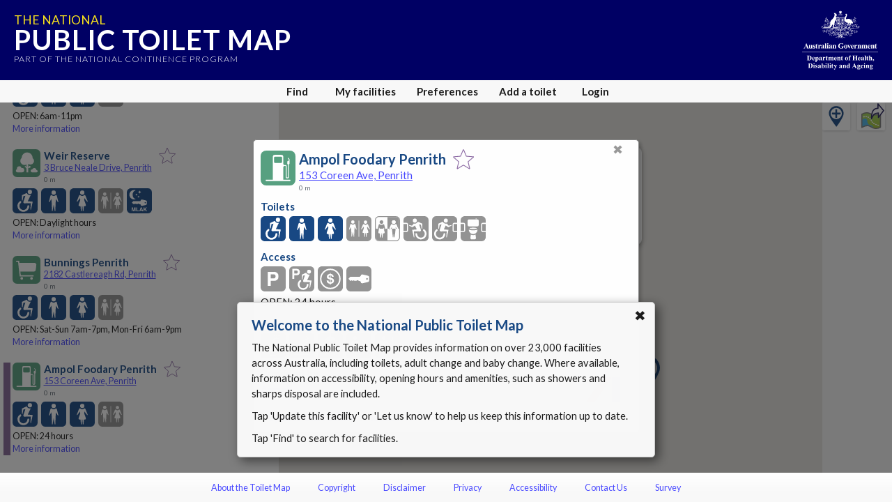

--- FILE ---
content_type: text/html; charset=utf-8
request_url: https://www.google.com/recaptcha/api2/anchor?ar=1&k=6Lfo0q0UAAAAAC4BRTCglldZarqoAaE3cZkwCAIy&co=aHR0cHM6Ly90b2lsZXRtYXAuZ292LmF1OjQ0Mw..&hl=en&v=N67nZn4AqZkNcbeMu4prBgzg&size=invisible&anchor-ms=20000&execute-ms=30000&cb=e1y2zfq350j3
body_size: 48587
content:
<!DOCTYPE HTML><html dir="ltr" lang="en"><head><meta http-equiv="Content-Type" content="text/html; charset=UTF-8">
<meta http-equiv="X-UA-Compatible" content="IE=edge">
<title>reCAPTCHA</title>
<style type="text/css">
/* cyrillic-ext */
@font-face {
  font-family: 'Roboto';
  font-style: normal;
  font-weight: 400;
  font-stretch: 100%;
  src: url(//fonts.gstatic.com/s/roboto/v48/KFO7CnqEu92Fr1ME7kSn66aGLdTylUAMa3GUBHMdazTgWw.woff2) format('woff2');
  unicode-range: U+0460-052F, U+1C80-1C8A, U+20B4, U+2DE0-2DFF, U+A640-A69F, U+FE2E-FE2F;
}
/* cyrillic */
@font-face {
  font-family: 'Roboto';
  font-style: normal;
  font-weight: 400;
  font-stretch: 100%;
  src: url(//fonts.gstatic.com/s/roboto/v48/KFO7CnqEu92Fr1ME7kSn66aGLdTylUAMa3iUBHMdazTgWw.woff2) format('woff2');
  unicode-range: U+0301, U+0400-045F, U+0490-0491, U+04B0-04B1, U+2116;
}
/* greek-ext */
@font-face {
  font-family: 'Roboto';
  font-style: normal;
  font-weight: 400;
  font-stretch: 100%;
  src: url(//fonts.gstatic.com/s/roboto/v48/KFO7CnqEu92Fr1ME7kSn66aGLdTylUAMa3CUBHMdazTgWw.woff2) format('woff2');
  unicode-range: U+1F00-1FFF;
}
/* greek */
@font-face {
  font-family: 'Roboto';
  font-style: normal;
  font-weight: 400;
  font-stretch: 100%;
  src: url(//fonts.gstatic.com/s/roboto/v48/KFO7CnqEu92Fr1ME7kSn66aGLdTylUAMa3-UBHMdazTgWw.woff2) format('woff2');
  unicode-range: U+0370-0377, U+037A-037F, U+0384-038A, U+038C, U+038E-03A1, U+03A3-03FF;
}
/* math */
@font-face {
  font-family: 'Roboto';
  font-style: normal;
  font-weight: 400;
  font-stretch: 100%;
  src: url(//fonts.gstatic.com/s/roboto/v48/KFO7CnqEu92Fr1ME7kSn66aGLdTylUAMawCUBHMdazTgWw.woff2) format('woff2');
  unicode-range: U+0302-0303, U+0305, U+0307-0308, U+0310, U+0312, U+0315, U+031A, U+0326-0327, U+032C, U+032F-0330, U+0332-0333, U+0338, U+033A, U+0346, U+034D, U+0391-03A1, U+03A3-03A9, U+03B1-03C9, U+03D1, U+03D5-03D6, U+03F0-03F1, U+03F4-03F5, U+2016-2017, U+2034-2038, U+203C, U+2040, U+2043, U+2047, U+2050, U+2057, U+205F, U+2070-2071, U+2074-208E, U+2090-209C, U+20D0-20DC, U+20E1, U+20E5-20EF, U+2100-2112, U+2114-2115, U+2117-2121, U+2123-214F, U+2190, U+2192, U+2194-21AE, U+21B0-21E5, U+21F1-21F2, U+21F4-2211, U+2213-2214, U+2216-22FF, U+2308-230B, U+2310, U+2319, U+231C-2321, U+2336-237A, U+237C, U+2395, U+239B-23B7, U+23D0, U+23DC-23E1, U+2474-2475, U+25AF, U+25B3, U+25B7, U+25BD, U+25C1, U+25CA, U+25CC, U+25FB, U+266D-266F, U+27C0-27FF, U+2900-2AFF, U+2B0E-2B11, U+2B30-2B4C, U+2BFE, U+3030, U+FF5B, U+FF5D, U+1D400-1D7FF, U+1EE00-1EEFF;
}
/* symbols */
@font-face {
  font-family: 'Roboto';
  font-style: normal;
  font-weight: 400;
  font-stretch: 100%;
  src: url(//fonts.gstatic.com/s/roboto/v48/KFO7CnqEu92Fr1ME7kSn66aGLdTylUAMaxKUBHMdazTgWw.woff2) format('woff2');
  unicode-range: U+0001-000C, U+000E-001F, U+007F-009F, U+20DD-20E0, U+20E2-20E4, U+2150-218F, U+2190, U+2192, U+2194-2199, U+21AF, U+21E6-21F0, U+21F3, U+2218-2219, U+2299, U+22C4-22C6, U+2300-243F, U+2440-244A, U+2460-24FF, U+25A0-27BF, U+2800-28FF, U+2921-2922, U+2981, U+29BF, U+29EB, U+2B00-2BFF, U+4DC0-4DFF, U+FFF9-FFFB, U+10140-1018E, U+10190-1019C, U+101A0, U+101D0-101FD, U+102E0-102FB, U+10E60-10E7E, U+1D2C0-1D2D3, U+1D2E0-1D37F, U+1F000-1F0FF, U+1F100-1F1AD, U+1F1E6-1F1FF, U+1F30D-1F30F, U+1F315, U+1F31C, U+1F31E, U+1F320-1F32C, U+1F336, U+1F378, U+1F37D, U+1F382, U+1F393-1F39F, U+1F3A7-1F3A8, U+1F3AC-1F3AF, U+1F3C2, U+1F3C4-1F3C6, U+1F3CA-1F3CE, U+1F3D4-1F3E0, U+1F3ED, U+1F3F1-1F3F3, U+1F3F5-1F3F7, U+1F408, U+1F415, U+1F41F, U+1F426, U+1F43F, U+1F441-1F442, U+1F444, U+1F446-1F449, U+1F44C-1F44E, U+1F453, U+1F46A, U+1F47D, U+1F4A3, U+1F4B0, U+1F4B3, U+1F4B9, U+1F4BB, U+1F4BF, U+1F4C8-1F4CB, U+1F4D6, U+1F4DA, U+1F4DF, U+1F4E3-1F4E6, U+1F4EA-1F4ED, U+1F4F7, U+1F4F9-1F4FB, U+1F4FD-1F4FE, U+1F503, U+1F507-1F50B, U+1F50D, U+1F512-1F513, U+1F53E-1F54A, U+1F54F-1F5FA, U+1F610, U+1F650-1F67F, U+1F687, U+1F68D, U+1F691, U+1F694, U+1F698, U+1F6AD, U+1F6B2, U+1F6B9-1F6BA, U+1F6BC, U+1F6C6-1F6CF, U+1F6D3-1F6D7, U+1F6E0-1F6EA, U+1F6F0-1F6F3, U+1F6F7-1F6FC, U+1F700-1F7FF, U+1F800-1F80B, U+1F810-1F847, U+1F850-1F859, U+1F860-1F887, U+1F890-1F8AD, U+1F8B0-1F8BB, U+1F8C0-1F8C1, U+1F900-1F90B, U+1F93B, U+1F946, U+1F984, U+1F996, U+1F9E9, U+1FA00-1FA6F, U+1FA70-1FA7C, U+1FA80-1FA89, U+1FA8F-1FAC6, U+1FACE-1FADC, U+1FADF-1FAE9, U+1FAF0-1FAF8, U+1FB00-1FBFF;
}
/* vietnamese */
@font-face {
  font-family: 'Roboto';
  font-style: normal;
  font-weight: 400;
  font-stretch: 100%;
  src: url(//fonts.gstatic.com/s/roboto/v48/KFO7CnqEu92Fr1ME7kSn66aGLdTylUAMa3OUBHMdazTgWw.woff2) format('woff2');
  unicode-range: U+0102-0103, U+0110-0111, U+0128-0129, U+0168-0169, U+01A0-01A1, U+01AF-01B0, U+0300-0301, U+0303-0304, U+0308-0309, U+0323, U+0329, U+1EA0-1EF9, U+20AB;
}
/* latin-ext */
@font-face {
  font-family: 'Roboto';
  font-style: normal;
  font-weight: 400;
  font-stretch: 100%;
  src: url(//fonts.gstatic.com/s/roboto/v48/KFO7CnqEu92Fr1ME7kSn66aGLdTylUAMa3KUBHMdazTgWw.woff2) format('woff2');
  unicode-range: U+0100-02BA, U+02BD-02C5, U+02C7-02CC, U+02CE-02D7, U+02DD-02FF, U+0304, U+0308, U+0329, U+1D00-1DBF, U+1E00-1E9F, U+1EF2-1EFF, U+2020, U+20A0-20AB, U+20AD-20C0, U+2113, U+2C60-2C7F, U+A720-A7FF;
}
/* latin */
@font-face {
  font-family: 'Roboto';
  font-style: normal;
  font-weight: 400;
  font-stretch: 100%;
  src: url(//fonts.gstatic.com/s/roboto/v48/KFO7CnqEu92Fr1ME7kSn66aGLdTylUAMa3yUBHMdazQ.woff2) format('woff2');
  unicode-range: U+0000-00FF, U+0131, U+0152-0153, U+02BB-02BC, U+02C6, U+02DA, U+02DC, U+0304, U+0308, U+0329, U+2000-206F, U+20AC, U+2122, U+2191, U+2193, U+2212, U+2215, U+FEFF, U+FFFD;
}
/* cyrillic-ext */
@font-face {
  font-family: 'Roboto';
  font-style: normal;
  font-weight: 500;
  font-stretch: 100%;
  src: url(//fonts.gstatic.com/s/roboto/v48/KFO7CnqEu92Fr1ME7kSn66aGLdTylUAMa3GUBHMdazTgWw.woff2) format('woff2');
  unicode-range: U+0460-052F, U+1C80-1C8A, U+20B4, U+2DE0-2DFF, U+A640-A69F, U+FE2E-FE2F;
}
/* cyrillic */
@font-face {
  font-family: 'Roboto';
  font-style: normal;
  font-weight: 500;
  font-stretch: 100%;
  src: url(//fonts.gstatic.com/s/roboto/v48/KFO7CnqEu92Fr1ME7kSn66aGLdTylUAMa3iUBHMdazTgWw.woff2) format('woff2');
  unicode-range: U+0301, U+0400-045F, U+0490-0491, U+04B0-04B1, U+2116;
}
/* greek-ext */
@font-face {
  font-family: 'Roboto';
  font-style: normal;
  font-weight: 500;
  font-stretch: 100%;
  src: url(//fonts.gstatic.com/s/roboto/v48/KFO7CnqEu92Fr1ME7kSn66aGLdTylUAMa3CUBHMdazTgWw.woff2) format('woff2');
  unicode-range: U+1F00-1FFF;
}
/* greek */
@font-face {
  font-family: 'Roboto';
  font-style: normal;
  font-weight: 500;
  font-stretch: 100%;
  src: url(//fonts.gstatic.com/s/roboto/v48/KFO7CnqEu92Fr1ME7kSn66aGLdTylUAMa3-UBHMdazTgWw.woff2) format('woff2');
  unicode-range: U+0370-0377, U+037A-037F, U+0384-038A, U+038C, U+038E-03A1, U+03A3-03FF;
}
/* math */
@font-face {
  font-family: 'Roboto';
  font-style: normal;
  font-weight: 500;
  font-stretch: 100%;
  src: url(//fonts.gstatic.com/s/roboto/v48/KFO7CnqEu92Fr1ME7kSn66aGLdTylUAMawCUBHMdazTgWw.woff2) format('woff2');
  unicode-range: U+0302-0303, U+0305, U+0307-0308, U+0310, U+0312, U+0315, U+031A, U+0326-0327, U+032C, U+032F-0330, U+0332-0333, U+0338, U+033A, U+0346, U+034D, U+0391-03A1, U+03A3-03A9, U+03B1-03C9, U+03D1, U+03D5-03D6, U+03F0-03F1, U+03F4-03F5, U+2016-2017, U+2034-2038, U+203C, U+2040, U+2043, U+2047, U+2050, U+2057, U+205F, U+2070-2071, U+2074-208E, U+2090-209C, U+20D0-20DC, U+20E1, U+20E5-20EF, U+2100-2112, U+2114-2115, U+2117-2121, U+2123-214F, U+2190, U+2192, U+2194-21AE, U+21B0-21E5, U+21F1-21F2, U+21F4-2211, U+2213-2214, U+2216-22FF, U+2308-230B, U+2310, U+2319, U+231C-2321, U+2336-237A, U+237C, U+2395, U+239B-23B7, U+23D0, U+23DC-23E1, U+2474-2475, U+25AF, U+25B3, U+25B7, U+25BD, U+25C1, U+25CA, U+25CC, U+25FB, U+266D-266F, U+27C0-27FF, U+2900-2AFF, U+2B0E-2B11, U+2B30-2B4C, U+2BFE, U+3030, U+FF5B, U+FF5D, U+1D400-1D7FF, U+1EE00-1EEFF;
}
/* symbols */
@font-face {
  font-family: 'Roboto';
  font-style: normal;
  font-weight: 500;
  font-stretch: 100%;
  src: url(//fonts.gstatic.com/s/roboto/v48/KFO7CnqEu92Fr1ME7kSn66aGLdTylUAMaxKUBHMdazTgWw.woff2) format('woff2');
  unicode-range: U+0001-000C, U+000E-001F, U+007F-009F, U+20DD-20E0, U+20E2-20E4, U+2150-218F, U+2190, U+2192, U+2194-2199, U+21AF, U+21E6-21F0, U+21F3, U+2218-2219, U+2299, U+22C4-22C6, U+2300-243F, U+2440-244A, U+2460-24FF, U+25A0-27BF, U+2800-28FF, U+2921-2922, U+2981, U+29BF, U+29EB, U+2B00-2BFF, U+4DC0-4DFF, U+FFF9-FFFB, U+10140-1018E, U+10190-1019C, U+101A0, U+101D0-101FD, U+102E0-102FB, U+10E60-10E7E, U+1D2C0-1D2D3, U+1D2E0-1D37F, U+1F000-1F0FF, U+1F100-1F1AD, U+1F1E6-1F1FF, U+1F30D-1F30F, U+1F315, U+1F31C, U+1F31E, U+1F320-1F32C, U+1F336, U+1F378, U+1F37D, U+1F382, U+1F393-1F39F, U+1F3A7-1F3A8, U+1F3AC-1F3AF, U+1F3C2, U+1F3C4-1F3C6, U+1F3CA-1F3CE, U+1F3D4-1F3E0, U+1F3ED, U+1F3F1-1F3F3, U+1F3F5-1F3F7, U+1F408, U+1F415, U+1F41F, U+1F426, U+1F43F, U+1F441-1F442, U+1F444, U+1F446-1F449, U+1F44C-1F44E, U+1F453, U+1F46A, U+1F47D, U+1F4A3, U+1F4B0, U+1F4B3, U+1F4B9, U+1F4BB, U+1F4BF, U+1F4C8-1F4CB, U+1F4D6, U+1F4DA, U+1F4DF, U+1F4E3-1F4E6, U+1F4EA-1F4ED, U+1F4F7, U+1F4F9-1F4FB, U+1F4FD-1F4FE, U+1F503, U+1F507-1F50B, U+1F50D, U+1F512-1F513, U+1F53E-1F54A, U+1F54F-1F5FA, U+1F610, U+1F650-1F67F, U+1F687, U+1F68D, U+1F691, U+1F694, U+1F698, U+1F6AD, U+1F6B2, U+1F6B9-1F6BA, U+1F6BC, U+1F6C6-1F6CF, U+1F6D3-1F6D7, U+1F6E0-1F6EA, U+1F6F0-1F6F3, U+1F6F7-1F6FC, U+1F700-1F7FF, U+1F800-1F80B, U+1F810-1F847, U+1F850-1F859, U+1F860-1F887, U+1F890-1F8AD, U+1F8B0-1F8BB, U+1F8C0-1F8C1, U+1F900-1F90B, U+1F93B, U+1F946, U+1F984, U+1F996, U+1F9E9, U+1FA00-1FA6F, U+1FA70-1FA7C, U+1FA80-1FA89, U+1FA8F-1FAC6, U+1FACE-1FADC, U+1FADF-1FAE9, U+1FAF0-1FAF8, U+1FB00-1FBFF;
}
/* vietnamese */
@font-face {
  font-family: 'Roboto';
  font-style: normal;
  font-weight: 500;
  font-stretch: 100%;
  src: url(//fonts.gstatic.com/s/roboto/v48/KFO7CnqEu92Fr1ME7kSn66aGLdTylUAMa3OUBHMdazTgWw.woff2) format('woff2');
  unicode-range: U+0102-0103, U+0110-0111, U+0128-0129, U+0168-0169, U+01A0-01A1, U+01AF-01B0, U+0300-0301, U+0303-0304, U+0308-0309, U+0323, U+0329, U+1EA0-1EF9, U+20AB;
}
/* latin-ext */
@font-face {
  font-family: 'Roboto';
  font-style: normal;
  font-weight: 500;
  font-stretch: 100%;
  src: url(//fonts.gstatic.com/s/roboto/v48/KFO7CnqEu92Fr1ME7kSn66aGLdTylUAMa3KUBHMdazTgWw.woff2) format('woff2');
  unicode-range: U+0100-02BA, U+02BD-02C5, U+02C7-02CC, U+02CE-02D7, U+02DD-02FF, U+0304, U+0308, U+0329, U+1D00-1DBF, U+1E00-1E9F, U+1EF2-1EFF, U+2020, U+20A0-20AB, U+20AD-20C0, U+2113, U+2C60-2C7F, U+A720-A7FF;
}
/* latin */
@font-face {
  font-family: 'Roboto';
  font-style: normal;
  font-weight: 500;
  font-stretch: 100%;
  src: url(//fonts.gstatic.com/s/roboto/v48/KFO7CnqEu92Fr1ME7kSn66aGLdTylUAMa3yUBHMdazQ.woff2) format('woff2');
  unicode-range: U+0000-00FF, U+0131, U+0152-0153, U+02BB-02BC, U+02C6, U+02DA, U+02DC, U+0304, U+0308, U+0329, U+2000-206F, U+20AC, U+2122, U+2191, U+2193, U+2212, U+2215, U+FEFF, U+FFFD;
}
/* cyrillic-ext */
@font-face {
  font-family: 'Roboto';
  font-style: normal;
  font-weight: 900;
  font-stretch: 100%;
  src: url(//fonts.gstatic.com/s/roboto/v48/KFO7CnqEu92Fr1ME7kSn66aGLdTylUAMa3GUBHMdazTgWw.woff2) format('woff2');
  unicode-range: U+0460-052F, U+1C80-1C8A, U+20B4, U+2DE0-2DFF, U+A640-A69F, U+FE2E-FE2F;
}
/* cyrillic */
@font-face {
  font-family: 'Roboto';
  font-style: normal;
  font-weight: 900;
  font-stretch: 100%;
  src: url(//fonts.gstatic.com/s/roboto/v48/KFO7CnqEu92Fr1ME7kSn66aGLdTylUAMa3iUBHMdazTgWw.woff2) format('woff2');
  unicode-range: U+0301, U+0400-045F, U+0490-0491, U+04B0-04B1, U+2116;
}
/* greek-ext */
@font-face {
  font-family: 'Roboto';
  font-style: normal;
  font-weight: 900;
  font-stretch: 100%;
  src: url(//fonts.gstatic.com/s/roboto/v48/KFO7CnqEu92Fr1ME7kSn66aGLdTylUAMa3CUBHMdazTgWw.woff2) format('woff2');
  unicode-range: U+1F00-1FFF;
}
/* greek */
@font-face {
  font-family: 'Roboto';
  font-style: normal;
  font-weight: 900;
  font-stretch: 100%;
  src: url(//fonts.gstatic.com/s/roboto/v48/KFO7CnqEu92Fr1ME7kSn66aGLdTylUAMa3-UBHMdazTgWw.woff2) format('woff2');
  unicode-range: U+0370-0377, U+037A-037F, U+0384-038A, U+038C, U+038E-03A1, U+03A3-03FF;
}
/* math */
@font-face {
  font-family: 'Roboto';
  font-style: normal;
  font-weight: 900;
  font-stretch: 100%;
  src: url(//fonts.gstatic.com/s/roboto/v48/KFO7CnqEu92Fr1ME7kSn66aGLdTylUAMawCUBHMdazTgWw.woff2) format('woff2');
  unicode-range: U+0302-0303, U+0305, U+0307-0308, U+0310, U+0312, U+0315, U+031A, U+0326-0327, U+032C, U+032F-0330, U+0332-0333, U+0338, U+033A, U+0346, U+034D, U+0391-03A1, U+03A3-03A9, U+03B1-03C9, U+03D1, U+03D5-03D6, U+03F0-03F1, U+03F4-03F5, U+2016-2017, U+2034-2038, U+203C, U+2040, U+2043, U+2047, U+2050, U+2057, U+205F, U+2070-2071, U+2074-208E, U+2090-209C, U+20D0-20DC, U+20E1, U+20E5-20EF, U+2100-2112, U+2114-2115, U+2117-2121, U+2123-214F, U+2190, U+2192, U+2194-21AE, U+21B0-21E5, U+21F1-21F2, U+21F4-2211, U+2213-2214, U+2216-22FF, U+2308-230B, U+2310, U+2319, U+231C-2321, U+2336-237A, U+237C, U+2395, U+239B-23B7, U+23D0, U+23DC-23E1, U+2474-2475, U+25AF, U+25B3, U+25B7, U+25BD, U+25C1, U+25CA, U+25CC, U+25FB, U+266D-266F, U+27C0-27FF, U+2900-2AFF, U+2B0E-2B11, U+2B30-2B4C, U+2BFE, U+3030, U+FF5B, U+FF5D, U+1D400-1D7FF, U+1EE00-1EEFF;
}
/* symbols */
@font-face {
  font-family: 'Roboto';
  font-style: normal;
  font-weight: 900;
  font-stretch: 100%;
  src: url(//fonts.gstatic.com/s/roboto/v48/KFO7CnqEu92Fr1ME7kSn66aGLdTylUAMaxKUBHMdazTgWw.woff2) format('woff2');
  unicode-range: U+0001-000C, U+000E-001F, U+007F-009F, U+20DD-20E0, U+20E2-20E4, U+2150-218F, U+2190, U+2192, U+2194-2199, U+21AF, U+21E6-21F0, U+21F3, U+2218-2219, U+2299, U+22C4-22C6, U+2300-243F, U+2440-244A, U+2460-24FF, U+25A0-27BF, U+2800-28FF, U+2921-2922, U+2981, U+29BF, U+29EB, U+2B00-2BFF, U+4DC0-4DFF, U+FFF9-FFFB, U+10140-1018E, U+10190-1019C, U+101A0, U+101D0-101FD, U+102E0-102FB, U+10E60-10E7E, U+1D2C0-1D2D3, U+1D2E0-1D37F, U+1F000-1F0FF, U+1F100-1F1AD, U+1F1E6-1F1FF, U+1F30D-1F30F, U+1F315, U+1F31C, U+1F31E, U+1F320-1F32C, U+1F336, U+1F378, U+1F37D, U+1F382, U+1F393-1F39F, U+1F3A7-1F3A8, U+1F3AC-1F3AF, U+1F3C2, U+1F3C4-1F3C6, U+1F3CA-1F3CE, U+1F3D4-1F3E0, U+1F3ED, U+1F3F1-1F3F3, U+1F3F5-1F3F7, U+1F408, U+1F415, U+1F41F, U+1F426, U+1F43F, U+1F441-1F442, U+1F444, U+1F446-1F449, U+1F44C-1F44E, U+1F453, U+1F46A, U+1F47D, U+1F4A3, U+1F4B0, U+1F4B3, U+1F4B9, U+1F4BB, U+1F4BF, U+1F4C8-1F4CB, U+1F4D6, U+1F4DA, U+1F4DF, U+1F4E3-1F4E6, U+1F4EA-1F4ED, U+1F4F7, U+1F4F9-1F4FB, U+1F4FD-1F4FE, U+1F503, U+1F507-1F50B, U+1F50D, U+1F512-1F513, U+1F53E-1F54A, U+1F54F-1F5FA, U+1F610, U+1F650-1F67F, U+1F687, U+1F68D, U+1F691, U+1F694, U+1F698, U+1F6AD, U+1F6B2, U+1F6B9-1F6BA, U+1F6BC, U+1F6C6-1F6CF, U+1F6D3-1F6D7, U+1F6E0-1F6EA, U+1F6F0-1F6F3, U+1F6F7-1F6FC, U+1F700-1F7FF, U+1F800-1F80B, U+1F810-1F847, U+1F850-1F859, U+1F860-1F887, U+1F890-1F8AD, U+1F8B0-1F8BB, U+1F8C0-1F8C1, U+1F900-1F90B, U+1F93B, U+1F946, U+1F984, U+1F996, U+1F9E9, U+1FA00-1FA6F, U+1FA70-1FA7C, U+1FA80-1FA89, U+1FA8F-1FAC6, U+1FACE-1FADC, U+1FADF-1FAE9, U+1FAF0-1FAF8, U+1FB00-1FBFF;
}
/* vietnamese */
@font-face {
  font-family: 'Roboto';
  font-style: normal;
  font-weight: 900;
  font-stretch: 100%;
  src: url(//fonts.gstatic.com/s/roboto/v48/KFO7CnqEu92Fr1ME7kSn66aGLdTylUAMa3OUBHMdazTgWw.woff2) format('woff2');
  unicode-range: U+0102-0103, U+0110-0111, U+0128-0129, U+0168-0169, U+01A0-01A1, U+01AF-01B0, U+0300-0301, U+0303-0304, U+0308-0309, U+0323, U+0329, U+1EA0-1EF9, U+20AB;
}
/* latin-ext */
@font-face {
  font-family: 'Roboto';
  font-style: normal;
  font-weight: 900;
  font-stretch: 100%;
  src: url(//fonts.gstatic.com/s/roboto/v48/KFO7CnqEu92Fr1ME7kSn66aGLdTylUAMa3KUBHMdazTgWw.woff2) format('woff2');
  unicode-range: U+0100-02BA, U+02BD-02C5, U+02C7-02CC, U+02CE-02D7, U+02DD-02FF, U+0304, U+0308, U+0329, U+1D00-1DBF, U+1E00-1E9F, U+1EF2-1EFF, U+2020, U+20A0-20AB, U+20AD-20C0, U+2113, U+2C60-2C7F, U+A720-A7FF;
}
/* latin */
@font-face {
  font-family: 'Roboto';
  font-style: normal;
  font-weight: 900;
  font-stretch: 100%;
  src: url(//fonts.gstatic.com/s/roboto/v48/KFO7CnqEu92Fr1ME7kSn66aGLdTylUAMa3yUBHMdazQ.woff2) format('woff2');
  unicode-range: U+0000-00FF, U+0131, U+0152-0153, U+02BB-02BC, U+02C6, U+02DA, U+02DC, U+0304, U+0308, U+0329, U+2000-206F, U+20AC, U+2122, U+2191, U+2193, U+2212, U+2215, U+FEFF, U+FFFD;
}

</style>
<link rel="stylesheet" type="text/css" href="https://www.gstatic.com/recaptcha/releases/N67nZn4AqZkNcbeMu4prBgzg/styles__ltr.css">
<script nonce="4lazwUZyEi_tlHGEW15y3A" type="text/javascript">window['__recaptcha_api'] = 'https://www.google.com/recaptcha/api2/';</script>
<script type="text/javascript" src="https://www.gstatic.com/recaptcha/releases/N67nZn4AqZkNcbeMu4prBgzg/recaptcha__en.js" nonce="4lazwUZyEi_tlHGEW15y3A">
      
    </script></head>
<body><div id="rc-anchor-alert" class="rc-anchor-alert"></div>
<input type="hidden" id="recaptcha-token" value="[base64]">
<script type="text/javascript" nonce="4lazwUZyEi_tlHGEW15y3A">
      recaptcha.anchor.Main.init("[\x22ainput\x22,[\x22bgdata\x22,\x22\x22,\[base64]/[base64]/[base64]/[base64]/[base64]/[base64]/KGcoTywyNTMsTy5PKSxVRyhPLEMpKTpnKE8sMjUzLEMpLE8pKSxsKSksTykpfSxieT1mdW5jdGlvbihDLE8sdSxsKXtmb3IobD0odT1SKEMpLDApO08+MDtPLS0pbD1sPDw4fFooQyk7ZyhDLHUsbCl9LFVHPWZ1bmN0aW9uKEMsTyl7Qy5pLmxlbmd0aD4xMDQ/[base64]/[base64]/[base64]/[base64]/[base64]/[base64]/[base64]\\u003d\x22,\[base64]\\u003d\\u003d\x22,\[base64]/ChADCh8O7McKgQGY/JVHCsMOIPX/DksO+w7HDtcO7HTIIwqnDlQDDj8Kiw65pw7k0FsKfGMKqcMK6GBPDgk3ChMOkJE5sw6lpwqtFwovDuls2YFc/PcOfw7FNaT/CncKQV8K4B8Kfw6pBw7PDvArClFnChQDDpMKVLcK4LWprJCJadcK8PMOgEcOOA3QRw6zCqG/DqcOuXMKVwpnCm8O9wqpsR8KYwp3CswLCusKRwq3Cuhtrwptvw7bCvsKxw5LCvn3DmyQcwqvCrcKjw7YcwpXDvAkOwrDCmVhZNsOkMsO3w4dKw6d2w57ClMOuAAl6w5hPw73CmFrDgFvDjV/Dg2wew5diYsK8ZX/DjDkmZXIpbcKUwpLCpip1w4/DnMOPw4zDhFdZJVUMw5jDskjDonE/Cg9rXsKXwosgasOkw4bDoBsGD8O0wqvCo8KYV8OPCcOuwoZaZ8OTAwg6bsOGw6XCicK2wpV7w5U3QW7CtR/DocKQw6bDlsOVMxF2VXoPLkvDnUfCtzHDjARRwrDClmnCmijCgMKWw70mwoYOPktdMMO1w5nDlxs2wrfCvCB7wp7Co0M+w4sWw5FKw6cewrLClcOBPsOqwrZweX5tw53DnHLChsKhUHpNwovCpBoFDcKfKh0+BBpLIMOJwrLDnMKiY8KIwqbDgwHDiwjCsDYjw6/CmzzDjT/Dt8OOcGEPwrXDqyDDvTzCuMKUXyw5c8KPw6xZHC/DjMKgw7PCv8KKf8ONwp4qbjkuUyLChBjCgsOqIcKrb2zCvmxJfMKgwpJ3w6Zdwp7CoMOnwrDCkMKCDcOQWgnDt8Ojwr3Cu1dCwqUoRsKhw5JPUMOYIU7Dum3CvDYJB8KRaXLDh8KKwqrCrwrDlTrCq8KIb3FJwpjCtDzCi2TCqiB4D8KKWMO6BFDDp8KIwqDDtMK6cT/CpXU6D8ObC8OFwrF8w6zCk8OWMsKjw6TCtwfCog/CrVURXsKHfzMmw7fCmxxGcMOCwqbChXHDmTwcwpVewr0zAl/CtkDDnV/DvgfDmXbDkTHCj8OKwpIdw450w4bCgmhuwr1Xwp/CjmHCq8Klw4DDhsOhUMOIwr1tBzVuwrrCscOIw4E5w53CssKPEQzDsBDDo3PCvMOlZ8Olw4h1w7hrwoEqw6gtw744w4fDkcKtdcOQwr3Do8K8YsKccsKPasKwGsO/w6PCp1E8w4wYwqcuwrnDnHTDmUvCsRvDhVXDgibCvTowRHQ5wqzClUDDtcKFNxwkNQ3DtcKuaRjDqH/[base64]/DjMOEaXopZMKuw5t3w67Ct3wewrbDosOswoDCosKewqjCnsKfDsKNwplDwrYNwoBVwqnDuy5Fw6DCizzDnHbCpS1ZY8O3wpJDw7MJP8Onw5fDkMKFfRjCjhgGXyzCqcORG8KZwoPDrzfDlEwuWMO8w4ZJw5EJayogwo/DjcKQQ8KDSsKhwoUqwrHCo0XCkcK5Pm/CpDLCjMKgwqZNORnCgFUZw7tSw6ApNx/[base64]/DiQnDjsK/wqTCksK+wprDjn3Ct8OuVQ/DjMKlwrzCs8Ojw6TCvMKsPg7CgH7Dk8ONw4rClcKKTsKSw4HCqkcUIEAldsOwV2N6C8OqO8O9C1lXwr3CqsOaTsK1R1kmwpPCgxAOwpo0PMKewrzDuFsPw6sMHsKPw5DCg8O6w77Cp8K9LsKqfjZEKynDkMOIw4g/wrlWZFwGw4/DrFPDvMK+w73Cv8OCwp7Cq8OwwpE2X8KJcBHCl2HDvsOhwqpLN8KFG2zChCfDoMORw67DqcKvdhHCssKlEAjCi3YkesOAwoHDssKnw6wiARVbUkXCgMKSw4YTeMOFNXjDhMKDYGjCgcO5w5tmYMK6McKHVcK7CMKIwoRPwqrCuig4wolqw53DpDtmwo/CoWIwwoTDolVRIMOpwppCw7/DjmbClGkBwprCosOFw4jCt8Kpw5ZwAXtQTGPChzJve8KQT1/DosKyTydSZcOtwpozJA8FWsODw6vDih7DkcOLRsOxZ8O3B8KQw6Q0eS08fTQVXyRRwovDhmkOUQF8w6xKw5Yzw73DuRZ1dRB4AnTCn8Ksw6JWfyk2CsOgwobDliLDh8O2InzDhRZ8KxV6wo7CgCYawqU4PknCiMK9wr/CnAvCpinDnilHw4LDg8KDwp4Zw5x8J2jCp8K4w5XDs8KkXsKCIsOWwoNDw7QAchjDosKEwonCsAI/U1bCjMOKfcKqw4JVwoHCu2x4CMKQEsK/ZVHCrlwANEfDhUzDrcOTwqIHTsOsQsKww5ldF8KYBMOaw6DCqSXCrsO9w6x1ZcOqUWovKsOww6/Cs8OKw7zCpndxw49OwpXCrkYODzN5w6rChgnDsGo5TBcvMhRdw7jDshh7FzpVdMKGw7kiw73DlsOTQsO7w6BJOsKvMMKzcVlDw7zDoAnDl8KYwpbCnijDo1/DtQMwZjoPPw8zcsK6wpNAwqpwEBYOwqPCoxEFw5HCq391wqAyJVTCpXUJw6HCo8O6w7FPM0jDj0fDjMKDDcKLwq3Dr24jHMKfwr3DisKBM20dwr/ChcO8bsOzwqDDuSXDolMXEsKIwqTDisKrUMKfwoIRw7khCFPChsKwPDpABgTCk3bDu8Klw7fCv8OHw4rCsMOeasK8wo/DtB7CngjDp1FBwqzDicKOH8OmA8KgRB8+wrMtwo8ddj3Dmi52w4LCkzLCmEIowovDghnDhX1bw73CvnQBw7ZMw53DoxHCgjk/w4bCq11hHjRdR0TDlBU4DcK9DFvCvMOCGMO5wrRFO8KNwqTCj8KDw6rCuzLCgHc3JCcVLiocw6bDomV0Vg7CvWlawq3CisOzw6h2M8OcwpfDsV08DsKtLh7CnGDCuHgYwrHCocKIOTpGw6/DiR7CpMKMJMOMw4E9wqVAw55YSMKiP8K+wpDCr8KUDHFfw67DrsKxw78qTcOsw4LCkSPDn8KFw4E8w4/Cu8ONwr3DpMKxwpPDncK1w5Zyw43DsMO8TWU/T8KLwqrDi8Ovw7UUFScUwocpH3DCrw/CucO0w4bCkcOwcMK5fVDDv1Mew4k+w4x8w5jCrxTDucKiPDTDrVLDuMKxwr/DuRPDn2PCrsOowo1vGiXDrWUSwpxkw70gwoRJKcOSUi5aw6TCocKNw6LCqBLDkgfCuUfClGDCvSlSWcOPMwNCPMKiw7rDjyoLwrfCjhXCusOSFMKTF3fDr8Kxw6zCty3DsiIDw7/DiAsXbRRowp9WT8OAR8KkwrXChF7CiTfChsKDbMOhN19XXQUpw6LDoMK+w7fCokJlSgrDkz0bAsOBVBB0YEXDrEPDjRNQwphjwoE3QcOuwohNw7tfwqtOZcKeDnAeHynCkWTCrXEZQyUffxnDq8Kow7kDw4/CjcOkw5NwwoHCmMK8HiIpwo7ClAnDtnJRV8O5fMKLwpbCqsOUwrPCl8O1eA/DgMK5TyrDvzdcOFh+w7QowpEUw67DmMKGwqvCn8OSwrgZY2/DtU9TwrLCs8KxZmRNw6VewqB4w6jCrMORw4nDtMOxbQRSwrI0wrxNZg/Du8Kcw6g2w7hbwr9lcg/[base64]/wqXDqHLDs8OHwoXDh8KBTSBww7jDtMOewpfCpF7Chy5Yw6pWS8O7ZMOdworCkMKhwpvChkPCscOZccK7BMKPwqDDhWNXb0BzXMKJacKlCMKUwqDCnsO9w5EOw6xMw4LCiBUvwr7ClQHDqX/CmWjClE8Jw5fDjsKEE8KgwqdWNBItwpXDlcOiNRfDgGZpw5dBw5p/OsOCWHIGZcKMGFnDkBRlwrghwqfDhsORLsK5JMKkw7huwqrCtMOmasKwdMK+VcO9NER4w43CisKqEC/CpGrDicKeQX4HdToAMCDCvMO/fMOrw7taNsKXw79DSXjCv37CiGzCgCPCu8OCdErDnsOYBsOcw6csH8OzEwvCmcOXFAdlB8K5FSkzw69ocMODZDvCisKpwo/Cth4xXsKoXREkwrsUw7fCkcO1C8K7WMOow6ddwovDlcKYw6TDoHgbGcO9wqtFwqDCtEAqw4HCimLCtcKCw5wXwpHDgFbDtjp8w5N3TsK1w5DClE3Dj8O6wrfDv8OCw5M9LsOGwq8RSsKjTMKHQMKKwq/DlzV5wqt8d1k3I2g9Zx/DtsKTDV/DgMOaasK0w7zCrDrDtsKScDcFGsOiBRUIVMKCEBfDiA8rGMKXw7bCmcKRHFjCs2XDlMKIw5/Dh8O0dMKCw4PDuSPCmsK6wr5EwpMtOzbDrAk/wqx9wpBgIHlzwrvCssKSFsOFdFvDlFUewqTDrsOAw77DvUNZw4nDusKCRMOMbTNeZjfDr2JITcKCwq3DmWAfKUpQSAHCmWTDlgIBwoY3HXbCtjDDi0Z7BMK/[base64]/[base64]/DhMOXw6ZVAsKTF8OMw4oNwpF3w6l4wqZ5woPDtsOSw6bDkEQiSMKxK8KDw4VnwqTCncKVw7Q1VHJfw4/DrHhXXiHCrGZZIMKGw7ZiwrTChxcuw77DigDDv8OpwrnDh8Oiw7jCpcKywqJwZ8KnCS3CisO1GsKrWcKNwqNDw6zDpmpkwobDvm98w6/Ck25aWCvDiW/Cj8KswqbCr8ObwoBdNAVBw63CvsKTesKbw5VqwoPDrcOrw7XDjcOwBcO4w4rDiV8Bw5ZbRQExwrkfAMOcAjBXw7powrrDtDRiw5/CucOVRCdkZFjDjXTCi8KOw4/[base64]/DhnfCr8O/[base64]/DsQcpwqbCs8OGw7gjbsOxTMKxwqkEw4PDkRrDlsOzwqHDrMKnwrwjWcOIw55bfsOUwqDDtMKKwrpjNsOhwq5wwrjCvSrCpMKawqdFMMKOQFVVwrPCq8KmPMKZYWRqZsOew4l9ZMKiWMKxw69OCzgYf8OVAMKNwrZTEcO5ccOLw4NMw6PDsj/DmsOqw5TChyDDqMODDx3CiMKdHMK2RMO+w5TDmCF9KsKowqnDosKPCsOkwrIFw4LCjhUjw4BGcMK/[base64]/CrURqQBQEwoEDw47Di8O8wpQISMKuGEFiMsOiS8KxBcKowqo/woxtZMKAJUNOw4bCnMOXwo/CoS5cez7Cnj5qecKBN27DjFHDlW/Du8KrQcO1wozCpsO7ZsK8V1jCoMKVwqE/wrJLfsOBw5/CuxnCq8KifjxUwo8DwrXCnhzDrz3CnDAdw6BrNxfChsK/[base64]/[base64]/DigbDtTrCu8OQV3bDnG3DjcOvfcK/OBlnH0vDrUwdwo7ClcKRw6LCqcOAwrTCsQfCgCjDrlLDi33DosKJRcKRwowJw61vVVFdwpbCpFlyw7cqKHhsw6lTAMKjPiHCjXZEwocEZcKTKcKBw745w4/DvcO6VsOQNsKaIXkvwrXDosKGWFdsTMKcwpcawo7DjQDDqXfDlcKMwq4zJwAdZikVwqpSwoF7w44Qw5RqH1lTB1LCjyAHwqR4w5ExwqDCpcOBw4zDkSrCocKaNGLDmGjDmMKTwp1/wpoSRCXCicK7AQpacl18LhrDnUxIw7LDi8OFG8OEUsKcYzszw5kLwrPDosKWwpVUC8Opwrp3dcOdw70xw6UoOhEXw57Dk8Oswp7CnMKCZ8O/w7E9wqLDpMOswpVrwoMHworDpU07QTPDosK7d8Ktw6R5aMOYCcKFeCrCmcOyNxV9wp7CvMKqOsO+Pn/CnEzCk8KkFsKgBMOaBcOcwr4qwq7DlxR9wqM/UsO4w7TDvcOeTgU9w4jDm8OFccKTckMJwoJsesKfwqF8BsK0IcOGwqMZw7/Cq2cHDsK5J8K4FlnDisOOccKLw6PCsCQMKTViJkAiRDNvw6zDjToic8ORwpTCjMOrw4rDrMOQY8OlwoLDocOcw4HDnhBGUcOabiDDqcKNw5NKw4zDm8O1FsKqTDfDvA3CkE1Xw4PCmsOAw40UbDI9NMODaw/Cq8O+w7vDo1h1JMOQYBrChUBew6DClMOFaB7DomhAw43CkFjCnSROf1TChgkPKA8UbcKvw6fDnyrDu8KOB304wq86wpHCn09dO8KbYV/DmBE1w4HCiHsiBcOww6fClwZ3UG/DqMK+fAxUZVzCmTlgw6Npwo8HJ20bw6t8L8KfeMOlGDoaM1VPw4TDhcKqTTbDuSUFQRzCo3pqG8KiCcKBw7dqQmlJw44Gw7LDnRPCrMO9woBxaCPDrMKOSXzCqR0hw5dUGSJmJA9zwo/[base64]/[base64]/CscKzwrTDmsK9w41zUcKqZsKCw4FSwpLDt0fCk8Klw4TCqGLDpnxTEzPCqsKhw5gswpXDmEbCi8KKSsKBRcOlw4PDhcOSwoNgwozCm2nCvsKfw5PCplbCs8OeLcOaOsOkYwbCicOQN8K6JG0LwrZEw7vDjWDDrsOZw7Zrw6ILX1NZw6/DvMKpw5DDkcOvw4DDscKLw7Ugw5hFI8KrFMOLw7XCkcKiw7vDlcKCwo4Nw7/DiCZQZkogUMO3w7Ekw47Cq2vDqwTDuMO8wpfDqQvChMOIwppNw4zDr2/[base64]/[base64]/wozDq8KiYRVxw6bCisOFFU7ChcOIA8KvGsO2wrZXwpZScsKAw6/DlcOrMcOPLgXCpmvCgMO1wp1RwokEw79Vw4HDr2bDlGrCmBzChT7DmMOgdMOUwqnCosO7wqPDmcOHw53DvFUAL8OtJHnDqAdqw73CjGUKwqZYLAvCiVHCoCnCrMOPe8KfEMOAb8KnWAJHE1MuwrRnNcKQwr/DuV4iw7Vbw6/DncKTZcOEw6VXw6vCgE3CmSYEJADDiVDCoDM/w6x/w6hRekjCgMO5w7TCkcKVw4tTw7nDncOQwqBkw6caCcOcc8O8C8KBNsOvw4XCjMKMw5HDr8K5Jl8hAHN6wrDDjsK3C0jCpWV9FcOYM8OmwrjCh8KXEsKFBcKUw5XDjMOcwrLCjMO7AwMMw4RMwr1AE8OSOMK/acO2wpsbFsKrJxTCkgzDvMO/wrc0AwPChi7DtcKJe8OfVcO9M8K4w4tbDMKDbTYcaw3DsHjDssKJw6gvFEXCnSNHeXl9SyIPM8K6wqrCqcOHS8OoRXooH13CiMOAVMOwJMKgwpEFRcOcwpBgF8KKwp8pPyctNmomXng3SMOcbnLCtXfDsgAYw6wCwrrDkcOrS0pow7gZQMK1wpnDkMKAw5PCqsKCw6/DqcOFXcODwr8vw4DCihHDlcOcdsOaVMK4chDDpRB/wqETc8OiwoLDpktFwoQYW8KNNhnDocK1w7lNwqrCsTQFw7jComR/w4HDtiMLwoQfw6xgOzHCi8OiJMOnw6MuwqjChsO4w7vCnUjDgMK7csKyw4/DisKDU8Ojwo/Ct0/DpMOACH/DjHkdK8OlwoXDvsKDFx8mw5dmwphxAFgDH8OWwoPDn8OcwoHCtnLDksO+w4hIZWvCmMKKOcOfwpzCtnsXwp7DmcKtw5g7LMK0wpwQYcOcPSvCrcK7O1/CnRPCpxbCg3/Dr8O7w6dEwrjDuXwzFiRNwq3Dm1DCg00mFWJDB8KXU8O1TXTDnsOpBEUtZjHDrknDtsOjw4Qqw43DiMO/wrQKw7cVw5/[base64]/DiwjCt8KhMlnDjcKYwpnCs3IQw4HDrMOyFHfDh2FyHsKmXi3DpFIYIVx1AcOBBxgJZhDClFHDhXHCosK9w5fDrMOofcOlN3XDtMKJT2BtNsOBw75MHjzDl3RdDMKlw5zCh8OjZ8O2wp/Cj3zDnMOIw6sRwofDiwHDocOSw4BlwpsOwrHDhcKcO8Kkw4R5wo/DvAjDqhY5w5PCgAjCph/[base64]/[base64]/DthYQw6TCqTx2AFLCgg/DnsOuwoDCokQmbMO/wpwHw75twoHDjMObw64TGsK2OjMMw4Z5w5/ChMO5cmo2eyw/w5sEwpMrw53DmErCj8KYw5IKAMKAw5TCnmHClU3DhMK3QQzDlhRmBALDh8KfQzAnO1jDtMOzdE9jbMO8w6VPJcOEw7rChSvDlUlmw6B9IRtZw4gAfETDr3vCoiPDocOLwrXCsSwve17ChFYOw6XCucK0WGZlOk/DmxQUKcKHwpTChBnCjw/CicO7wrPDuS3Cp0zCmsO0wqDDgsK1V8Khwpx3MEkodkfCs3PCg0Jmw4vDvcOsWw05EMOAw5XCuVrDrwNvwrPCuzdzaMKtOlbChQ3CqcKSNsO9NjbDgsOEeMKdMcK8w7/DqSAEFAPDtUMOwqN/wozDrsKLXMKlLsKTNsOYw7TDvMO3wq9Vw5Mjw4rDolPCsxk2eVZtw4cQw5fDi0l3SUANeC8gwoUfa3Z9A8ObwqXCrwvCvCMBPMOMw4RWw5krw6PDhsOrwpEeBFjDrsKvVm3DjhwRw5cNwrfCicKXIMKpw5Zmw7nCimpVWcOkw7/DqGfDlBnDoMKcwosTwrZvC3lpwovDksKXw7XCgCdyw7HDhcKbwrpFW2RkwrDDuCjChyBpw6PDlwLDkjxZw6HDqzjCoGwmw77CpzbDvcOyH8OzWcKLwpTDrBnCocOKJsOSdiptwq7DrUzCuMKrwpLDssOfZ8ORwq3DkmZiOcKNw5vDp8KFUMKKw5/[base64]/[base64]/w4gHwqrCksOgYltjVsKtUVDCj0LDucKkW2BtBTPCgsKkOhRmdiYpw5MNw6PCkxnCn8OHGsOcP0zDvcOhFDbDhcKqKjYKw43CmHLDgMKSw47Dr8Kgwq49w6vCjcO/JAbDmnfDkWYjwpo1woXCvT1lw6XCvxTDhTJ9w4rDsAYXIsOSw5PCsyvDnCBJwqsvw4/CssKLw5hDFVFZCcKML8O3BcOpwqR5w4PCksKAw7wUAC8gFsKdJiITNFw9wprDiRTCjSBtSz4lwojCrxxYw5vCv3lOwqDDsH3DscKQKcKIWUkrwq/DkcKYwpDDjcK6w4fCpMK1w4fDrsKdwobClXvDgG5Tw5dkw4XCk1/CucOuWnV3ThMIw4MOMm1kwo01OMOdNn9mdC/Cg8Kvw4XDsMKowq5Mw4NUwrlWOmnDsH7CusKnUydhwp0NWMOGcMOcwrc4bsK+wqcuw5NkOEcuw6cgw708ZMOyLXrClRnDkSBJw4zDpMKbwrXCrsKMw6PDq1rCkkrDmMK7YMK/[base64]/[base64]/DtUUewrXDtcOSw6dmAxVlwpbCvsKdeB5BSWvDk8KTwqjDpj5EGcKRwpnDpsOgwr7Ci8KFMgjDqm7Du8OcFMOCwrpELEN/MUbDlUQjw6zDpnRIL8O2worCi8KNWD0Rwr09wofDkAzDnUMkwrkWRsOODhB8w47Di23CgB1adjzCnA8zXMKsL8O6wrHDmE4wwoZ1WMOVw6vDg8K7A8KSw7DDgMKsw7tuw5cYY8KJworDucKEHCdnXMO/a8OjPsODwrxqdXpfwrEewo0yfAQdLjbDmnN8KcKnZG0hU1A5w4x/[base64]/w405GwHCr8O8w6YiV3gpw58HwoLCj8KbDMKLBHMNR3rCkcK1asOiSsOpYXdBNVPDssKnYcOnw5rDnA3DjXN5Uy3Dtho5ZHUWw6HDqT3DhzHDp1rDgMOAwo3DkcKuOsOFPsK4wqJoWFduJMKWw5/CocKyX8O7FFJ0M8Oww4xcw6/DoGIdwqLDqcKqw6c2w651woTCg3fDnx/DsgbCs8Oie8KIX01XwoDDnHzDkQwrSBvCtCHCqsOBwpnDosOFXUZawoLDm8KVYEzCssOTw5hbw41uK8Kla8O0BMKswq8PacKnwq9+woTCn15fP29iE8ODwph0dMOKVWUxNUF6UcKvcsOdwpYcw6d7wp5UZsOMMcKAIMOnWk/CvzRxw4lBwonCvcKQUzd0d8Kvw7AtKFrCtHPCpDzDrWBANg3Cjyktd8KFKMK3Hn7CqMOkw5LCjGrCosO1w6Y7KRFZwrErw47Ci2QSw7rDvH5WdzbCtsOYJzYXwoV5wr0AwpTCsQg5w7PDlsKvdVE5GQ9Lw70dwrfDphIZSsOqXx4nwr7CpMOMU8KIIUHCncKINcKKwp/[base64]/Z8Oxw5PDmMO0RwMrFzptfwzDgTHCvV3DoF0fw5NBw6VzwqlGaC0bGsKbTTF7w6xyMi/CusKpCE3Cs8OLRsOrMMOZwpHCscOiw4UmwpZOwrEvRsOzc8Kgw6jCtMObwqMJDcKIw5p1wpHCjMOEPsOuwp1swrsDSmgzDzgIwrPCksK6S8KUw4cMw6LDmsKOMcOlw6/[base64]/ClsOHSsOyJRBdwqfCoi/DtRPDv8K+w6nDmMKZfH07CsO3w7l4ZWZiwpvDhRA9TcK4w6fCkMKiHUvDgRRBfB7CkCLDg8K9w5/CvQ/CosK5w4XCimnCkAzDpGs9YcOJSUEyFx7DhwNXLC0ewrfCkcOCIk9zXT/[base64]/Cn8KSbjHCtiESPiDDlsOdC8KgTFbCvjTDjMKuAMKlAMOZwo/Dg3ETw6TDkMKbKTISw5jDtC/[base64]/wq3ChgcBcArCm8Ksw78eHFB6EVnCqg/[base64]/[base64]/CncOswqvDlcKIDMObUMKXwrc+ERdfHj3CkMKNa8OWQcKyD8O3wprDsCHCqQ/DplFaT3B8EcK3XjDCqg3Dm1nDl8O2A8OlAsOLwqwMZVjDnMOAw6bDoMOdIMOxw6UJw5PDmRfDoBtMMC9mw7LDtcKGw5bCjMKJw7Ehw51OTsKRXH3Do8K8w4Ilw7XCl0LCoQUZw6vCgSFeaMK9wq/[base64]/Cn8KpCsKsTcK3wqlxCU5dwq7CrMKCw5jCsMO2wq4mbjdGGcONDMOtwrtacgxlwrcgw5bDtMO/[base64]/Cr8Ksw6g8QwlIwr7DtxnDlMOmQF1/DE7Cuy/DigElP0l3w7nDoWhdfcKpf8KwOEfClsORw7TDhB3DncOsN2XDoMKKwqJ/w444Wx5vfiXDnMKoFMOAWTldHMOfwr1LwpzDlhzDnh0fwr3CuMOcEMO3AXPDry9pw6hbwrLDnsKJa3TCu3F1CcOPw7HDicObQsKuw5TCp07DiC8UUcOWaiB2VsKPc8Kgwps+w6o+wpvCg8KJw7jDnlwhw5jCkHxcVsO6woYlEcK+HX8tTMOqw6/DlcKuw7HCuGHCksKewoXDt0LDj2XDtRPDv8KwIlfDizzCn0vDmgNmwr9Qwq5rwqLDtAIDw7bCt00Mw77Dpz/DkELCuCLCp8Ksw6xuwrvDqsKrKUvCkHPDkQNfE3DDp8KbwpTCmcOlFcKtw4c3wpTDpQMxwpvClGldbsKuw6jCnMOgOMK4woZ0wqDDmMOlQcK2woLCpS3Cv8O+JDxiKQ1/w67DsRrCgMKSwr5rw5/[base64]/CvMKAw4AuFMKRelbDjcOkw6bCgnPDucOhScOnwq9ZKjssLgF4aT0Jw6XCi8K2Aglww7PCl20wwrxIE8K3w5XCgcKZw5LDqEcZXgEOcypsGHYLw6fDnSE6IsKFw4YAw77Djz9FesOlIsKUW8KRwo/Cj8OCWHx5bQfDmGxxN8ORWXLCiTg5wrXDqcOEecKBw7zDrXLCvcKSwrFqwo49VMKqw5TDuMOLw7B+w7vDkcK4wqHDtyfCuj7CtU3Cp8Kxw7PDkBXCq8OIwp/ClMK6e1sUw4gow6RNQcO2cUjDocKle2/DisOOL0jCs0PDp8KtLMOhY3wrwrbCsAAWw7wAwrIGwqrDqyrDgsKxBcK6w4U5Ygc8I8OnRMKtA0rCpHFJw60SYVpyw6/Cv8KySGbCjFDDosKAIUbDgMOzSzUhBcKAw4zDnwldw67CncKnw6LCvAwbc8K4XA8/eQIbw5YwaRxzV8Kqw6dqA3MkcHLDnsKFw5PCqsK7w7lUfQkswqDCtCTChDnDo8ONwqgxSsKmF1J3wp5tPsKww5smPsONwo4owonDiQ/ChcO6EMKBSsK3B8ORT8OGQcKhwoIePVHDlnDDn1sKwoBqwqQBD2xgOsKDN8OiF8OuUsK/[base64]/[base64]/DtU4KZ13DlMK9w5IxesObwpoLw4VPwotrw4zDj8KkVsOywrsrw44qYMOrAsKPwrvDjcO0BUpZwovCt3EYLW8kEMOtSwEkwqjDul/CkRlRb8KNYMKnQRnCjVfDt8OTw4nDhsOHw4Q8Pn/ChQBmwrZPejcRKcKmZ0tuL1/CsGJpYWFTVmJNbkoYEwnDqFglC8K1w4Z+wrvCoMOXLMOhw6BZw4QkcTzCssOFwpxeMRHCuTxLwr3DqsKNL8O1wpNTKMKHwo/CusOGw7jDnnrCuMKlw4FfQAHDh8ORSMK3BcK/PCZhAjF0XRzChMKXw4bCnDDDj8O1wqBqWcOkwrFdFMKtDsO/[base64]/[base64]/[base64]/DhS5nwpHCrsOYXnlswp7Cu2gBwpfCohzDt8K4wrg7H8OLwohAScOPLDfDryJVwqJOw7pJwrzCojTDjsKdFVLDmRrCmQ7DlS3CpR1CwqwbAgvCn2PDu3FQDsORw6/DrsKSUAXDmnEjw7LDj8O6w7BaK3PDnsKSaMK2ZsOUwp1tPzrCl8KlM0PCv8KkWGZRdsKuw5PDnwzDiMKUwozCu3rChgYBworDgcKqQcOHw7fCuMKdwqrCmXvCnVQebsO3P1zCoz7DvGwBPcK5IAc6w7BWOhJWA8O5wqfCp8Kwe8KfwojDnwUkw7ISwprCoz/DiMOuwqxHwpjDoyrDrRbCiERyWsONIUPCoFTDvC3Cl8Oawrgrw77CucOgNgvDghBuw5xucMK1EmzDpR8qa0DDjsOuf3VHw6NCw4t8wrQhwoY3S8KkJcKfw7BZwrYMM8KDSsOVwo9Ew7fDllR/wr4OwpXDkcK/wqPCtRlLwpPDusOdAcOBw63Cq8OSwrMZVTYsXcOGTMOkDQMmwqIjJ8OHwofDoBcQJw3CgsKmwqlYasKUeBnDicKpERZSwqxdw77DonLCiUlqADvCs8KAFsOZwrkoe1dbNSV9UsKqw61FGsOcFcKESRZKw6/[base64]/[base64]/Cvn/CunjChsK7HcKEwr1AGGDCokfCpMOvwofDtcKEwr3CnljClsOgwrvDi8OlwozCvcOLD8KpWRY8MT3CscObw7PDsxtGQSpYFMOgAAMTwp3DshDDuMO8wr/[base64]/CkztXw40wEcODwpXCnyfDr8KGRgPCrcKWwrHCm8KoHcORw7nDj8OEw7XCmmzCi3s6wq/[base64]/w6kEcsKQw5jCiEQnwqbCisO+w5NVw6hZwrrCosKBwrHClsOvB2rDusK0wopywo1fwqRVw7IhbMKpR8Kxw78xw49HPi7CpmPCvsKPbcOlYT8wwrdGP8KiDxjCtBFQQMK4N8O2TMOQQMOew7rDmMO9w7HCtsK+KsOzc8Oqw4PDsFwNwrbDgD/DkMKYSm3CoHwGKsOcRMODwq/CiTMXasKADsOBwoZtaMO+UUQuXSTCiFZUw4XDo8O6w7lRwrw0EmFLHRTCiVfDosKbw6E9WHFtwo/DpRTDjV1wcy0rU8Orw5doKRElGsKcw7nDmcOkVMK/w6YgLUNDJcKvw7UnNsKiw6nDksO0IcO2MgAiwrDDlF/CjMO9PgzCssOdEkkFw6DDsVXDsl/DsVMRwoEpwqpZw7Z5wpTCkgHCmg/DrAlSw5UtwrsMw63DkcOIwqXCo8OiQ1zDo8OeGhMnw5EKwr1hwr8Lw44LNy5ow4vDisKSwr7Cl8KVw4R4bEMvwoYGWAzCtcOowpzDsMKEwoA6wowQP2YXERMuOAFHw5Nmwq/Cq8KkwpPCjizDnMKcw6PDu1s+w7JGw5cpw4rCjCrDm8K5w4jCl8OGw5nClRkRXMKiXsK7w55Ud8KhwpnDuMONJMOnQcKcwqDCsCcmw79iw4bDmMKZLsOOGGHDn8Ocwp9Ww7jDlcO+w4bDmVQxw5vDr8OUw5EEwrnCnlVKwo5JD8OWwoHDoMKbIi/[base64]/[base64]/CrcKAMW/[base64]/wowhV8OOwqnCp8KOwpg5w7tzwp1Hwoojw79ED8O1W8K9CcKKCMKvw6Q1E8OAYcOVwqbDhw3CkcOZPX/Cr8O0w5JCwoV6fHRRXRrDu2RJw57CvMOMeUQOwojCmSXDnSIRL8K9XFtsODUCBsKbe0xiD8ObNsOFUXzDhcOPRyXDl8K8wr5IIHvCssKjwqnCg2rDqWfDomlzw6TCrsKEFcOcRcKMQkXDpsO/f8OQw6fCthXCv3Vmw6TCssKew6PCsGjDoSXDvMOcGcK6N1ZKEcK/[base64]/CrxdBOMKkAsOtZRwpw7EEwqnDkMKFGMOsw6zDqMOiYMODScOtcMOqwr/Dt27DghJedwkjw4zCusOrKsKvw7fCpMKoOWMUcEcPHMOjVHDDtsOQLGzCu0s2VsKowobDpMKfw4JIecKOIcK3wqc1w6wQSynCiMOow7XDhsKQYDEkw6wYwoPCgMKkdcO5PcO3a8OYGcKrciUXwr80Bn4HUm3CsUokwo/Doitkw7x0DQUpd8KEJcOXwpkrMcOvEUQWw6gJScK3wp4tN8O7wopXw4VwLhjDhcOYw6N1FcKyw5lxY8OzGBnCmUrDuU/[base64]/DvktRLAosw6/CrMOgw7pXwp3DgVLCrwZHw5zCpRVCwpQ2SX8JRVjCq8Kfw7bCrMKWw545HmvCh3xQw5NNJsKIccKZwo/CkAQnWRbCsm7DmVkOw58Yw4PDrwlTL1VxFsOXw5xsw74lwp8SwqXCoCfCnVDDm8KMwrnDuU8EYMK9wo/CjDIgYsOVw4/DrsKIw5XCtmvCvRNrV8O5KcKqOsKTwoXDjsKMEyd5wrvCiMOnf2UjFMKyKDHCgDw0wpxAcQ5resOBXkLCiWXCtMOxLsO5fg/CrHIea8O2XsK0w5DCln5Fe8KIwr7DsMK8w7XDsjlDwrhcLsOJw4w7DXvCuTFJGUpnw68TwoY1d8OJKBthacOuKUvDi3UCZ8OZw6Ytw7jCtsOjY8KLw7PDrcK7wrI1PgTCvsKHwp7CnW/CoEYnwoMQwrdrw7vDj0TCj8OHBMOxw448FMKrScKdwrFAOcOYw6pjw57DnMKpwqrCkxLCpVZCVMOgw70YHBfCnMK7IcKcecOYdB8SIVHCmsOkcRY1fsO2dcOLw55wKmzDinATEBlPwoRfw6kAWMK4TMObw7jDsDnCrnFfZVnDqxbDs8K+CMKTYBsTw5F6ZD/Cg25dwokqw6/[base64]/[base64]/[base64]/[base64]/wpDDoTDDmcOBecOZRT3DnMKkOsKUw4s7ehJCFk5sW8KQeVLDqcKUcsOnwrzCqcOZF8OpwqVswpjCk8Oaw6kywoh2JMOfcXF9w6NuH8Ovw5JMwpMXwo/DgcKZwqTCvwDChcO/dsKYKClodF9TacOBX8ODw7FZw5fDkcK1wr7CvMOWw6/[base64]/DjmnConlSwqQIXMKIbsOawr5uUWMTZsOVwr9yCMK0agHDqynDphcINjF6RsK3wqE6W8KowrtvwptMw7jCgH9cwqx3WiTDocOsLcOQOyTDtxEWDUzDlDfCo8OhfsOUFx4hU2jCv8OZw5DDijHCimUBw7vCrnzCmsKpw57CqMOQNMOgwpvDrsO/XFERYMOpw43DiXpyw63DqVzDo8KnCmPDq0tGSFkrw6LCk1rDk8KxwobDnH5pwrYkw5VEwqITc03DpFjDhsKqw63DnsKDZsKie0hnSDbDqcKJQA7CvGYBwqnDs3tUw7BqEUZEAxh0wrPCjMKyDTN5wonClnVow4AhwqXCn8OGfC/[base64]/RyXCqMOYRcOmXBAow7QWwqnCtcO7MMODOcKdwo7CoSfDmg8Fw6PCgCnDuzs6wovCpQ9Sw5lVWEMkw7kawrtyP1jCnzHCk8KiwqjCkGvCsMKCG8OyBUBNH8KXe8OwwrfDqVrCp8OPPMOsETTCn8Klwq/DhcKbKk7CqcOKecKdwr1twrXCqMOcw4bCqsOgTyXCm0bCk8Kmw6k6wofCqMOzITITLEtww6rCulR2OSbDn3BBwq7DgsKiw54IDcOTw6FYwrlTwoMAfSDClMKKw6p0c8KSwrQsR8K/[base64]/DpMOtwrbDuHfDkhPDun/Ct3LDqsKeAmjCsFcLH8KZw7Jfw5rCrmXDrMOYNinDu2zDrcK2ZMKuH8KjwpLDjGkNw6sjwpkRCcKswpIIwpvDl1DDq8KmOX3CsDYIZsOhEnzDsQU/HWBIS8Kqw63Cu8Omw59NJ1nCgcO0Sj5Iw6oVE0fDslzCoMK5e8KWG8OFU8Knw7TCvjDDkl/ClMKCw4dow5Q+FMKtwqHCpC/Cn1DDn3fDmlXCjgDDgETDlgF+REXDhXsLLzYAKMOrSiTDm8OLwpfDmsKEwoJkw6I0wrTDi2/[base64]/DsCzCnsKfwpPCmiDCq2LDpB8cwrDCkhNYwrPCkAYGb8OrHk4qE8OvVcKRDDHDsMKITsOlwpTDlcKsZR5WwqFzbRJVw7taw7zCkcKWw5PDlHDDgcK1w651QsOdSXbDnMOHb2B8wrnCnQfDvsK5PMKIBGRzHxvCoMOfw5zDt3jCpTjDucOawrYGCsORwr/DvhXCqylSw71FFMKqw5fCosKsw5nCgsOsZEjDkcKbHRjCkCFEOsKHw48yImBUIiQVw7xWw5o0dHk0wrDDoMKkNUrCiHsYd8O/N3nDhsOyJcO+wqguRUvCrMK9JFrClcK8WE5jJsKbScKgIMOrw6bCgMKQwohoIcOQWsKXw4UCKRHDjsKMd2/Crj1Gwps3w69cDWHCgV5ZwqINakDCtCrCmcKdwqgbw7wiPsKSDcKxf8KwdsODw6LCtsO9w4fCkTsXw78KdUV6fzUDIcK+GMKHa8K1WsOKciIgwrY5wrHCocOYFsOvWsKUwpVcNcKVwqB4w6bCisKbwqFUw6Qbw7LDgBUPSCzDkMO2VMK2wrzDuMKeMsKgXcKVLl/DtsOvw7XClTUgwoDDssK7CMOFw4oDDcO1w5HCmhtbJ3oQwq8mRWfDm1dpw5HCjsKnwq1xworDlMOSwr3DpsKdVkzCmnLChC/DmcK4w5xocMKZfsKLwodhITzCt27ClVJuwqJ9OyLCm8KCw6TDkQghKAJawoxrwoJgwotKHi/[base64]/wrfDhj1lwpNPwprDnsKowrZOPW0+Z8Ouw6liwosXUypKecOUw7s6b0gbVBfChE/DqCsFw7bCqmrDuMKrCXVoaMK8wrbChhHCpxh5EgrDpMKxwrYowpIJMMKGw4fCi8K0wobDjcKbw6/Cp8O5fcOXwrvCvX7CpMKNwrBSTsOyK09Wwo/ClcO9wojDmgPDhD59w7jDtFo2w5JZwrTCv8OtaBfCnsOIwoFNw4LCpDYMGQ7DiWbDkcKuwqjClcKFOcOpw4lUNcKfw7XCn8O+GR7DsnvDrmdywo3ChRTCpcKvGDx3JljCrcOhR8K/XzfCkjTChcOCwpwNw7rCgA3DvXNgw6HDuWzCkxfDh8KdVMKPw5PDh0VGN3bDm2ofJsOCbsOVC2QoGX7Dt0MCM1/CjSJ+wqR+wovCicKqZ8Oqw4PCoMOTwojCj2NwNcKja2jCtV4Lw5jChsOkXXwcVcKqwrkiwrE7CSzDoMKKXcKtDWrCvF7Ds8K5w7YUMX8iDUo3w4cDwq5UwoHDksKmw5jCmgHDrlx4YsK7w6t8AwnCusOxwqhMJStaw6ENc8K+Qw/CtBhuw5jDtwPDoUQ7fHQGGDjCtlcswpXDlsOQIRBNFMOCwrpVS8K5w6zDjm84FWcwDMKXMMKrwpTDgsO5wownw53DuSXDkMK+woQlw7ZQw6IEQmrDrH0iw5zCqDHDhcKNZsKww5E\\u003d\x22],null,[\x22conf\x22,null,\x226Lfo0q0UAAAAAC4BRTCglldZarqoAaE3cZkwCAIy\x22,0,null,null,null,1,[21,125,63,73,95,87,41,43,42,83,102,105,109,121],[7059694,401],0,null,null,null,null,0,null,0,null,700,1,null,0,\[base64]/76lBhmnigkZhAoZnOKMAhmv8xEZ\x22,0,0,null,null,1,null,0,0,null,null,null,0],\x22https://toiletmap.gov.au:443\x22,null,[3,1,1],null,null,null,1,3600,[\x22https://www.google.com/intl/en/policies/privacy/\x22,\x22https://www.google.com/intl/en/policies/terms/\x22],\x22T+nnMAM/IDEMPdb+ZrSfEjHnjRSgSPNVyNopVV7NQzQ\\u003d\x22,1,0,null,1,1769614073641,0,0,[113,129,216,70],null,[187],\x22RC-jk8H6_B-sf9hLQ\x22,null,null,null,null,null,\x220dAFcWeA5GTv_MChr5tMMwdxGScLdm_c2Jk1z81HTvEf9m42s4twsN3od6Hzz1RhNDIdQvnrFpJ3RcGzN0bI_NEweei_u6M_f65A\x22,1769696873764]");
    </script></body></html>